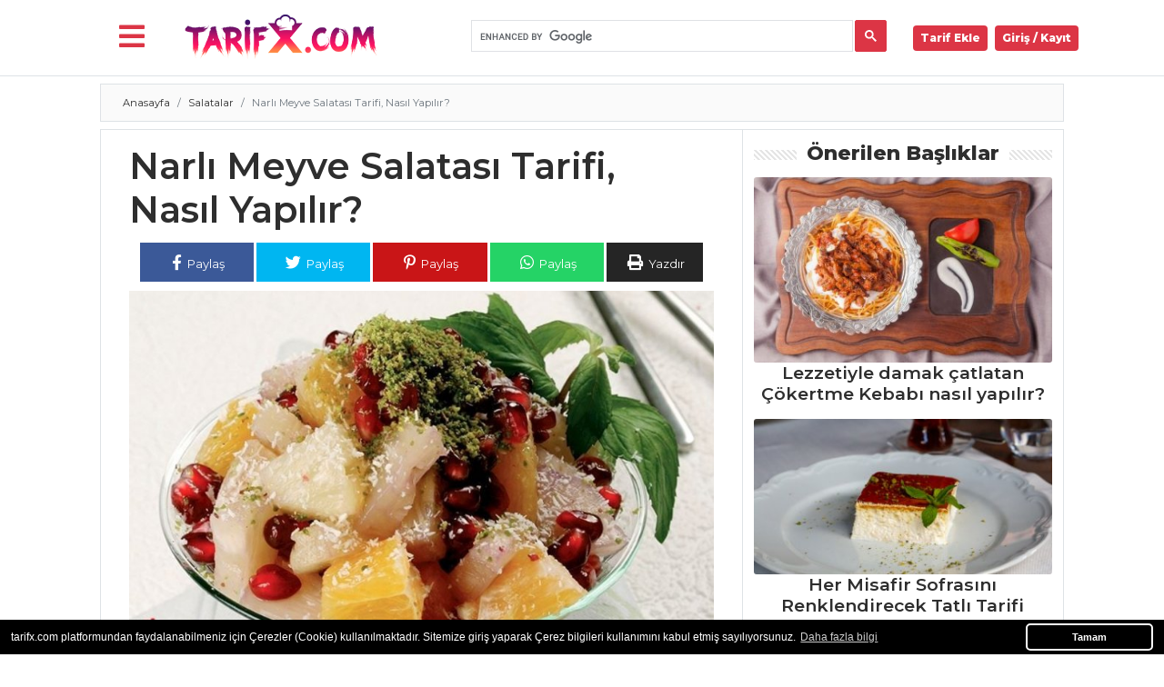

--- FILE ---
content_type: text/html; charset=UTF-8
request_url: https://www.tarifx.com/narli-meyve-salatasi/
body_size: 17922
content:
<!DOCTYPE html>
<html lang="tr">
<head>
<title>Narlı Meyve Salatası Tarifi, Nasıl Yapılır? - Yemek Tarifleri</title>
<meta charset="utf-8">
<meta name="viewport" content="width=device-width, initial-scale=1, shrink-to-fit=no">
<meta name="description" content="Narlı Meyve Salatası, mevsim meyvelerinin tazeliğini ve lezzetini narın eşsiz tadıyla birleştiren, vitamin ve mineral yönünden zengin, ferahlatıcı bir salatadır..">
<meta name="keywords" content="">
<meta name="author" content="Chef">
<meta property="og:type" content="website"/>
<meta property="og:url" content="https://www.tarifx.com/narli-meyve-salatasi/"/>
<meta property="og:locale" content="tr_TR" />
<meta property="og:description" content="Narlı Meyve Salatası, mevsim meyvelerinin tazeliğini ve lezzetini narın eşsiz tadıyla birleştiren, vitamin ve mineral yönünden zengin, ferahlatıcı bir salatadır.." />
<meta property="og:title" content="Narlı Meyve Salatası Tarifi, Nasıl Yapılır? - Yemek Tarifleri"/>
<meta property="og:image" content="https://www.tarifx.com/uploads/tarif/20350narli-meyve-salatasi.jpg"/>
<meta property="og:site_name" content="Tarif X"/>
<meta name="copyright" content="Tarif X" />
<link rel="canonical" href="https://www.tarifx.com/narli-meyve-salatasi/">
<link rel="shortcut icon" type="image/png" href="https://www.tarifx.com/favicon.png"/>
<link href="https://www.tarifx.com/public/vendor/bootstrap/css/bootstrap.min.css" rel="stylesheet">
<link rel="preconnect" href="https://fonts.gstatic.com">
<link href="https://fonts.googleapis.com/css2?family=Montserrat:wght@400;600;800&display=swap" rel="stylesheet">
<!-- <link href="https://fonts.googleapis.com/css2?family=Montserrat:ital,wght@0,100;0,300;0,600;0,800;0,900;1,400&display=swap" rel="stylesheet"> -->
<link href="https://www.tarifx.com/public/vendor/slider/swiper.min.css" rel="stylesheet">
<link rel="preload" href="https://www.tarifx.com/public/css/utarif.css" as="style" onload="this.onload=null;this.rel='stylesheet'">
    <noscript>
    <link href="https://www.tarifx.com/public/css/utarif.css" rel="stylesheet">
    </noscript>
<link rel="stylesheet" href="https://www.tarifx.com/public/css/cookiealert.css">
<link rel="stylesheet" href="https://cdnjs.cloudflare.com/ajax/libs/font-awesome/5.12.1/css/all.min.css">
<script src="https://www.tarifx.com/public/js/jquery.js"></script>
<script async src="https://pagead2.googlesyndication.com/pagead/js/adsbygoogle.js?client=ca-pub-6927888314705255"
     crossorigin="anonymous"></script>
</head>
<body>
<div class="container-fluid border-bottom bg-white p-0 mb-2">
  <nav class="navbar navbar-expand-lg navbar-light" style="min-height:69px">
    <div class="container">
		<div class="buttonarea">
<button class="mr-lg-2 mr-1 text-danger bg-white" style="cursor:pointer" onclick="openNav()"><i class="fas fa-bars fa-2x"></i></button>
		</div>
<div id="myNav" class="overlaymenumobil">

<h2 class="title"><i class="fas fa-utensils"></i> Menü</h2>
<a href="javascript:void(0)" class="closebtn" onclick="closeNav()">&times;</a>
<div class="overlaymenumobil-content">
  
<ul class="nav flex-column">

          <li class="nav-item">
            <a data-push="true" data-target="#yemekyapin"  class="nav-link" href="https://www.tarifx.com/">ANASAYFA
            </a>
          </li>
          <li class="nav-item">
            <a data-push="true" data-target="#yemekyapin"  class="nav-link" href="https://www.tarifx.com/blog/">BLOG</a>
          </li>
                    <li class="nav-item">
            <a  class="nav-link" href="https://www.tarifx.com/blog/medya/">Medya</a>
          </li>
                    <li class="nav-item">
            <a  class="nav-link" href="https://www.tarifx.com/blog/aktuel/">Aktüel</a>
          </li>
                    <li class="nav-item">
            <a  class="nav-link" href="https://www.tarifx.com/blog/chefs/">Chefs</a>
          </li>
                    <li class="nav-item">
            <a  class="nav-link" href="https://www.tarifx.com/blog/haber/">Haber</a>
          </li>
                    <li class="nav-item">
            <a data-push="true" data-target="#yemekyapin"  class="nav-link" href="https://www.tarifx.com/onerilen-tarifler/">ŞEFİN TARİFLERİ</a>
          </li>
          <li class="nav-item">
            <a data-push="true" data-target="#yemekyapin"  class="nav-link" href="https://www.tarifx.com/menuler/">MENÜLER</a>
          </li>
       
        <li class="nav-item megamenu">
        <div aria-labelledby="megamneu"  class="p-0 m-0 bg-wheat shadow-sm">
          <div class="container">
            <div class="row bg-wheat p-2">

            <div class="col-lg-12 text-center">
            <h2>Tüm Kategoriler</h2>
            </div>
                  
                    <div class="col-lg-12 mb-4">
                      <h6 class="font-weight-bold text-uppercase border-bottom p-2"> <img src="https://www.tarifx.com/uploads/kategori/balik.jpg" height="20" alt=""> Balık Yemekleri</h6>
                      <ul class="list-unstyled">
                                              <li class="nav-item border-bottom"><a data-push="true" data-target="#yemekyapin" href="https://www.tarifx.com/somon-baligi-pastasi/" class="nav-link text-small pb-0"><i class="fas fa-cookie-bite"></i> Somon Balığı Pastası Tarifi, Nasıl Yapılır?</a></li>
                                                    <li class="nav-item border-bottom"><a data-push="true" data-target="#yemekyapin" href="https://www.tarifx.com/sahanda-uskumru/" class="nav-link text-small pb-0"><i class="fas fa-cookie-bite"></i> Sahanda Uskumru Tarifi, Nasıl Yapılır?</a></li>
                                                    <li class="nav-item border-bottom"><a data-push="true" data-target="#yemekyapin" href="https://www.tarifx.com/karides-guvec/" class="nav-link text-small pb-0"><i class="fas fa-cookie-bite"></i> Karides Güveç Tarifi, Nasıl Yapılır?</a></li>
                                                    <li class="nav-item"><strong><a data-push="true" data-target="#yemekyapin" href="https://www.tarifx.com/tarif/balik-yemekleri" class="btn btn-outline-secondary p-2 my-2"> Balık Yemekleri Tüm Tarifleri <i class="fas fa-chevron-right"></i></a></strong></li>
                      </ul>
                    </div>

                  
                    <div class="col-lg-12 mb-4">
                      <h6 class="font-weight-bold text-uppercase border-bottom p-2"> <img src="https://www.tarifx.com/uploads/kategori/icecekler.png" height="20" alt=""> İçecekler</h6>
                      <ul class="list-unstyled">
                                              <li class="nav-item border-bottom"><a data-push="true" data-target="#yemekyapin" href="https://www.tarifx.com/sirkencubin-serbeti/" class="nav-link text-small pb-0"><i class="fas fa-cookie-bite"></i> Sirkencübin Şerbeti Tarifi, Nasıl Yapılır?</a></li>
                                                    <li class="nav-item border-bottom"><a data-push="true" data-target="#yemekyapin" href="https://www.tarifx.com/kizilcik-serbeti/" class="nav-link text-small pb-0"><i class="fas fa-cookie-bite"></i> Kızılcık Şerbeti Tarifi, Nasıl Yapılır?</a></li>
                                                    <li class="nav-item border-bottom"><a data-push="true" data-target="#yemekyapin" href="https://www.tarifx.com/salgam-sulu-ayran/" class="nav-link text-small pb-0"><i class="fas fa-cookie-bite"></i> Şalgam Sulu  Ayran Tarifi, Nasıl Yapılır?</a></li>
                                                    <li class="nav-item"><strong><a data-push="true" data-target="#yemekyapin" href="https://www.tarifx.com/tarif/icecekler" class="btn btn-outline-secondary p-2 my-2"> İçecekler Tüm Tarifleri <i class="fas fa-chevron-right"></i></a></strong></li>
                      </ul>
                    </div>

                  
                    <div class="col-lg-12 mb-4">
                      <h6 class="font-weight-bold text-uppercase border-bottom p-2"> <img src="https://www.tarifx.com/uploads/kategori/masterchef.png" height="20" alt=""> Masterchef</h6>
                      <ul class="list-unstyled">
                                              <li class="nav-item border-bottom"><a data-push="true" data-target="#yemekyapin" href="https://www.tarifx.com/zeytinyagli-kuru-dolma/" class="nav-link text-small pb-0"><i class="fas fa-cookie-bite"></i> Zeytinyağlı Kuru Dolma Tarifi, Nasıl Yapılır?</a></li>
                                                    <li class="nav-item border-bottom"><a data-push="true" data-target="#yemekyapin" href="https://www.tarifx.com/topik-meze/" class="nav-link text-small pb-0"><i class="fas fa-cookie-bite"></i> Topik Meze Tarifi, Nasıl Yapılır?</a></li>
                                                    <li class="nav-item border-bottom"><a data-push="true" data-target="#yemekyapin" href="https://www.tarifx.com/tournedos-alla-rossini/" class="nav-link text-small pb-0"><i class="fas fa-cookie-bite"></i> Tournedos Alla Rossini Tarifi, Nasıl Yapılır?</a></li>
                                                    <li class="nav-item"><strong><a data-push="true" data-target="#yemekyapin" href="https://www.tarifx.com/tarif/masterchef" class="btn btn-outline-secondary p-2 my-2"> Masterchef Tüm Tarifleri <i class="fas fa-chevron-right"></i></a></strong></li>
                      </ul>
                    </div>

                  
                    <div class="col-lg-12 mb-4">
                      <h6 class="font-weight-bold text-uppercase border-bottom p-2"> <img src="https://www.tarifx.com/uploads/kategori/salata.webp" height="20" alt=""> Salatalar</h6>
                      <ul class="list-unstyled">
                                              <li class="nav-item border-bottom"><a data-push="true" data-target="#yemekyapin" href="https://www.tarifx.com/hardal-soslu-patates-salatasi/" class="nav-link text-small pb-0"><i class="fas fa-cookie-bite"></i> Hardal Soslu Patates Salatası Tarifi, Nasıl Yapılır?</a></li>
                                                    <li class="nav-item border-bottom"><a data-push="true" data-target="#yemekyapin" href="https://www.tarifx.com/keci-peynirli-mercimekli-ispanak-salatasi/" class="nav-link text-small pb-0"><i class="fas fa-cookie-bite"></i> Keçi Peynirli Mercimekli Ispanak Salatası Tarifi, Nasıl Yapılır?</a></li>
                                                    <li class="nav-item border-bottom"><a data-push="true" data-target="#yemekyapin" href="https://www.tarifx.com/salatalik-tursusu/" class="nav-link text-small pb-0"><i class="fas fa-cookie-bite"></i> Salatalık Turşusu Tarifi, Nasıl Yapılır?</a></li>
                                                    <li class="nav-item"><strong><a data-push="true" data-target="#yemekyapin" href="https://www.tarifx.com/tarif/salatalar" class="btn btn-outline-secondary p-2 my-2"> Salatalar Tüm Tarifleri <i class="fas fa-chevron-right"></i></a></strong></li>
                      </ul>
                    </div>

                  
                    <div class="col-lg-12 mb-4">
                      <h6 class="font-weight-bold text-uppercase border-bottom p-2"> <img src="https://www.tarifx.com/uploads/kategori/et-yemekleri.png" height="20" alt=""> Et Yemekleri</h6>
                      <ul class="list-unstyled">
                                              <li class="nav-item border-bottom"><a data-push="true" data-target="#yemekyapin" href="https://www.tarifx.com/hamsi-mucver/" class="nav-link text-small pb-0"><i class="fas fa-cookie-bite"></i> Hamsi Mücver Tarifi, Nasıl Yapılır?</a></li>
                                                    <li class="nav-item border-bottom"><a data-push="true" data-target="#yemekyapin" href="https://www.tarifx.com/kusbasi-kuzu-etli-patlican/" class="nav-link text-small pb-0"><i class="fas fa-cookie-bite"></i> Kuşbaşı Kuzu Etli Patlıcan Tarifi, Nasıl Yapılır?</a></li>
                                                    <li class="nav-item border-bottom"><a data-push="true" data-target="#yemekyapin" href="https://www.tarifx.com/eksili-taraklik/" class="nav-link text-small pb-0"><i class="fas fa-cookie-bite"></i> Ekşili Taraklık Tarifi, Nasıl Yapılır?</a></li>
                                                    <li class="nav-item"><strong><a data-push="true" data-target="#yemekyapin" href="https://www.tarifx.com/tarif/et-yemekleri" class="btn btn-outline-secondary p-2 my-2"> Et Yemekleri Tüm Tarifleri <i class="fas fa-chevron-right"></i></a></strong></li>
                      </ul>
                    </div>

                  
                    <div class="col-lg-12 mb-4">
                      <h6 class="font-weight-bold text-uppercase border-bottom p-2"> <img src="https://www.tarifx.com/uploads/kategori/hamur.webp" height="20" alt=""> Hamur İşleri</h6>
                      <ul class="list-unstyled">
                                              <li class="nav-item border-bottom"><a data-push="true" data-target="#yemekyapin" href="https://www.tarifx.com/sebzeli-kurabiye/" class="nav-link text-small pb-0"><i class="fas fa-cookie-bite"></i> Sebzeli Kurabiye Tarifi, Nasıl Yapılır?</a></li>
                                                    <li class="nav-item border-bottom"><a data-push="true" data-target="#yemekyapin" href="https://www.tarifx.com/peynirli-ve-pastirmali-kolay-borek/" class="nav-link text-small pb-0"><i class="fas fa-cookie-bite"></i> Peynirli ve Pastırmalı Kolay Börek Tarifi, Nasıl Yapılır?</a></li>
                                                    <li class="nav-item border-bottom"><a data-push="true" data-target="#yemekyapin" href="https://www.tarifx.com/limonlu-biskuvi-tarti/" class="nav-link text-small pb-0"><i class="fas fa-cookie-bite"></i> Limonlu Bisküvi Tartı Tarifi, Nasıl Yapılır?</a></li>
                                                    <li class="nav-item"><strong><a data-push="true" data-target="#yemekyapin" href="https://www.tarifx.com/tarif/hamur-isleri" class="btn btn-outline-secondary p-2 my-2"> Hamur İşleri Tüm Tarifleri <i class="fas fa-chevron-right"></i></a></strong></li>
                      </ul>
                    </div>

                  
                    <div class="col-lg-12 mb-4">
                      <h6 class="font-weight-bold text-uppercase border-bottom p-2"> <img src="https://www.tarifx.com/uploads/kategori/sebze.webp" height="20" alt=""> Sebze Yemekleri</h6>
                      <ul class="list-unstyled">
                                              <li class="nav-item border-bottom"><a data-push="true" data-target="#yemekyapin" href="https://www.tarifx.com/pekmezli-patlican/" class="nav-link text-small pb-0"><i class="fas fa-cookie-bite"></i> Pekmezli Patlıcan Tarifi, Nasıl Yapılır?</a></li>
                                                    <li class="nav-item border-bottom"><a data-push="true" data-target="#yemekyapin" href="https://www.tarifx.com/kereviz-yemegi/" class="nav-link text-small pb-0"><i class="fas fa-cookie-bite"></i> Kereviz Yemeği Tarifi, Nasıl Yapılır?</a></li>
                                                    <li class="nav-item border-bottom"><a data-push="true" data-target="#yemekyapin" href="https://www.tarifx.com/falafelli-kabak-rulolari/" class="nav-link text-small pb-0"><i class="fas fa-cookie-bite"></i> Falafelli Kabak Ruloları Tarifi, Nasıl Yapılır?</a></li>
                                                    <li class="nav-item"><strong><a data-push="true" data-target="#yemekyapin" href="https://www.tarifx.com/tarif/sebze-yemekleri" class="btn btn-outline-secondary p-2 my-2"> Sebze Yemekleri Tüm Tarifleri <i class="fas fa-chevron-right"></i></a></strong></li>
                      </ul>
                    </div>

                  
                    <div class="col-lg-12 mb-4">
                      <h6 class="font-weight-bold text-uppercase border-bottom p-2"> <img src="https://www.tarifx.com/uploads/kategori/makarna.webp" height="20" alt=""> Pilav ve Makarna</h6>
                      <ul class="list-unstyled">
                                              <li class="nav-item border-bottom"><a data-push="true" data-target="#yemekyapin" href="https://www.tarifx.com/sebzeli-kuskus-pilavi/" class="nav-link text-small pb-0"><i class="fas fa-cookie-bite"></i> Sebzeli Kuskus Pilavı Tarifi, Nasıl Yapılır?</a></li>
                                                    <li class="nav-item border-bottom"><a data-push="true" data-target="#yemekyapin" href="https://www.tarifx.com/peynirli-yesil-pilav/" class="nav-link text-small pb-0"><i class="fas fa-cookie-bite"></i> Peynirli Yeşil Pilav Tarifi, Nasıl Yapılır?</a></li>
                                                    <li class="nav-item border-bottom"><a data-push="true" data-target="#yemekyapin" href="https://www.tarifx.com/erikli-pilav/" class="nav-link text-small pb-0"><i class="fas fa-cookie-bite"></i> Erikli Pilav Tarifi, Nasıl Yapılır?</a></li>
                                                    <li class="nav-item"><strong><a data-push="true" data-target="#yemekyapin" href="https://www.tarifx.com/tarif/pilav-ve-makarna" class="btn btn-outline-secondary p-2 my-2"> Pilav ve Makarna Tüm Tarifleri <i class="fas fa-chevron-right"></i></a></strong></li>
                      </ul>
                    </div>

                  
                    <div class="col-lg-12 mb-4">
                      <h6 class="font-weight-bold text-uppercase border-bottom p-2"> <img src="https://www.tarifx.com/uploads/kategori/corba.png" height="20" alt=""> Çorbalar</h6>
                      <ul class="list-unstyled">
                                              <li class="nav-item border-bottom"><a data-push="true" data-target="#yemekyapin" href="https://www.tarifx.com/yogurtlu-pirinc-corbasi/" class="nav-link text-small pb-0"><i class="fas fa-cookie-bite"></i> Yoğurtlu Pirinç Çorbası Tarifi, Nasıl Yapılır?</a></li>
                                                    <li class="nav-item border-bottom"><a data-push="true" data-target="#yemekyapin" href="https://www.tarifx.com/balkabagi-corbasi/" class="nav-link text-small pb-0"><i class="fas fa-cookie-bite"></i> Balkabağı Çorbası Tarifi, Nasıl Yapılır?</a></li>
                                                    <li class="nav-item border-bottom"><a data-push="true" data-target="#yemekyapin" href="https://www.tarifx.com/kuzukulagi-ile-mercimek-corbasi/" class="nav-link text-small pb-0"><i class="fas fa-cookie-bite"></i> Kuzukulağı İle Mercimek Çorbası</a></li>
                                                    <li class="nav-item"><strong><a data-push="true" data-target="#yemekyapin" href="https://www.tarifx.com/tarif/corbalar" class="btn btn-outline-secondary p-2 my-2"> Çorbalar Tüm Tarifleri <i class="fas fa-chevron-right"></i></a></strong></li>
                      </ul>
                    </div>

                  
                    <div class="col-lg-12 mb-4">
                      <h6 class="font-weight-bold text-uppercase border-bottom p-2"> <img src="https://www.tarifx.com/uploads/default/categoryicon.png" height="20" alt=""> Mezeler ve Soslar</h6>
                      <ul class="list-unstyled">
                                              <li class="nav-item border-bottom"><a data-push="true" data-target="#yemekyapin" href="https://www.tarifx.com/et-meze/" class="nav-link text-small pb-0"><i class="fas fa-cookie-bite"></i> Et Meze Tarifi, Nasıl Yapılır?</a></li>
                                                    <li class="nav-item border-bottom"><a data-push="true" data-target="#yemekyapin" href="https://www.tarifx.com/mas-fasulye-piyazi/" class="nav-link text-small pb-0"><i class="fas fa-cookie-bite"></i> Maş Fasulye Piyazı Tarifi, Nasıl Yapılır?</a></li>
                                                    <li class="nav-item border-bottom"><a data-push="true" data-target="#yemekyapin" href="https://www.tarifx.com/karidesli-bamya/" class="nav-link text-small pb-0"><i class="fas fa-cookie-bite"></i> Karidesli Bamya Tarifi, Nasıl Yapılır?</a></li>
                                                    <li class="nav-item"><strong><a data-push="true" data-target="#yemekyapin" href="https://www.tarifx.com/tarif/mezeler-ve-soslar" class="btn btn-outline-secondary p-2 my-2"> Mezeler ve Soslar Tüm Tarifleri <i class="fas fa-chevron-right"></i></a></strong></li>
                      </ul>
                    </div>

                  
                    <div class="col-lg-12 mb-4">
                      <h6 class="font-weight-bold text-uppercase border-bottom p-2"> <img src="https://www.tarifx.com/uploads/kategori/pasta.webp" height="20" alt=""> Pasta ve Tatlılar</h6>
                      <ul class="list-unstyled">
                                              <li class="nav-item border-bottom"><a data-push="true" data-target="#yemekyapin" href="https://www.tarifx.com/cilekli-rulo-pasta/" class="nav-link text-small pb-0"><i class="fas fa-cookie-bite"></i> Çilekli Rulo Pasta Tarifi, Nasıl Yapılır?</a></li>
                                                    <li class="nav-item border-bottom"><a data-push="true" data-target="#yemekyapin" href="https://www.tarifx.com/kadayif-dolma/" class="nav-link text-small pb-0"><i class="fas fa-cookie-bite"></i> Kadayıf Dolma Tarifi, Nasıl Yapılır?</a></li>
                                                    <li class="nav-item border-bottom"><a data-push="true" data-target="#yemekyapin" href="https://www.tarifx.com/hindistan-cevizli-ve-limonlu-pasta/" class="nav-link text-small pb-0"><i class="fas fa-cookie-bite"></i> Hindistan Cevizli ve Limonlu Pasta Tarifi, Nasıl Yapılır?</a></li>
                                                    <li class="nav-item"><strong><a data-push="true" data-target="#yemekyapin" href="https://www.tarifx.com/tarif/pasta-ve-tatlilar" class="btn btn-outline-secondary p-2 my-2"> Pasta ve Tatlılar Tüm Tarifleri <i class="fas fa-chevron-right"></i></a></strong></li>
                      </ul>
                    </div>

              
            </div>
          </div>
        </div>
      </li>
      
          </ul>

</div>
</div>







<script>
function openNav() {
document.getElementById("myNav").style.width = "20%";
}

function closeNav() {
document.getElementById("myNav").style.width = "0%";
}
</script>
		      <a data-push="true" data-target="#yemekyapin" class="navbar-brand" href="https://www.tarifx.com/"><img class="logo" src="https://www.tarifx.com/img.php?src=logo.png&w=300" alt="Yemek Tarifleri"></a>
		<div class="form-inline my-2 my-lg-0 col-lg-6 col-sm-12">
<script async src="https://cse.google.com/cse.js?cx=41db2358bb1b3464e"></script>
<div class="gcse-search"></div>
 </div>
		 
		 
		  <div class=" collapse navbar-collapse" id="navbarResponsive">

        <ul class="navbar-nav ml-auto">
		  <li class="nav-item">
<a class="nav-link badge badge-danger p-2 rounded mr-2 text-white" href="https://www.tarifx.com/tarif-ekle"> Tarif Ekle</a>
</li>
<li class="nav-item uyepanel">
<a class="nav-link badge badge-danger p-2 rounded text-white" style="cursor:pointer" data-toggle="modal" data-target=".bd-example-modal-lg"> Giriş / Kayıt</a>
</li>



          </ul>
		  
      </div>
    </div>
  </nav>
    </div> 
  <div class="container bg-white" id="yemekyapin">

  
<div class="row justify-content-center" xmlns="http://www.w3.org/1999/xhtml" itemscope itemtype="http://schema.org/Recipe">
 <div class="col-lg-12 pl-lg-2 p-0 breads border mb-2">
    <nav aria-label="breadcrumb">
  <ol class="breadcrumb singlebreadcrumb">
    <li class="breadcrumb-item"><a data-push="true" data-target="#yemekyapin" href="https://www.tarifx.com/">Anasayfa</a></li>
    <li class="breadcrumb-item"><a data-push="true" data-target="#yemekyapin" href="https://www.tarifx.com/tarif/salatalar/">Salatalar</a></li>
    <li class="breadcrumb-item active" aria-current="page">Narlı Meyve Salatası Tarifi, Nasıl Yapılır?</li>
  </ol>
</nav>
<script type="application/ld+json">
    {
      "@context": "https://schema.org",
      "@type": "BreadcrumbList",
      "itemListElement": [{
        "@type": "ListItem",
        "position": 1,
        "name": "Tarifler",
        "item": "https://www.tarifx.com/"
      },{
        "@type": "ListItem",
        "position": 2,
        "name": "Salatalar",
        "item": "https://www.tarifx.com/tarif/salatalar/"
      },{
        "@type": "ListItem",
        "position": 3,
        "name": "Narlı Meyve Salatası Tarifi, Nasıl Yapılır?",
        "item": "https://www.tarifx.com/Narlı Meyve Salatası Tarifi, Nasıl Yapılır?/"
      }]
    }
    </script>



    </div>
<meta itemprop="name" content="Narlı Meyve Salatası Tarifi, Nasıl Yapılır?" />
<meta itemprop="headline" content="Narlı Meyve Salatası Tarifi, Nasıl Yapılır?" />
<meta itemprop="description" content="Narlı Meyve Salatası, mevsim meyvelerinin tazeliğini ve lezzetini narın eşsiz tadıyla birleştiren, vitamin ve mineral yönünden zengin, ferahlatıcı bir salatadır.." />
<meta itemprop="datePublished" content="2023-10-21 15:00:00" />
<meta itemprop="dateModified" content="2023-10-21 15:00:00" />
<meta itemprop="url" content="https://www.tarifx.com/narli-meyve-salatasi/" />
<meta itemprop="author" content="sef" />
<meta itemprop="mainEntityOfPage" content="https://www.tarifx.com/narli-meyve-salatasi/" />
<div style="display: none;" itemprop="image" itemscope itemtype="https://schema.org/ImageObject">
<meta itemprop="url" content="https://www.tarifx.com/uploads/tarif/20350narli-meyve-salatasi.jpg" />
<meta itemprop="width" content="800" />
<meta itemprop="height" content="600" />
<div style="display: none;" itemprop="publisher" itemscope itemtype="https://schema.org/Organization">
<meta itemprop="name" content="Yemek Tarifleri" />
<meta itemprop="url" content="https://www.tarifx.com/" />
<div itemprop="logo" itemscope itemtype="https://schema.org/ImageObject">
<meta itemprop="url" content="https://www.tarifx.com/logo.png" />
</div>
</div>
</div>
 <div class="col-lg-8 border mb-2 single-tarif">
<div class="row p-lg-3">
	 <div class="col-lg-12 mobiltitles m-0">
        <h1 class="fw9" itemprop="name">Narlı Meyve Salatası Tarifi, Nasıl Yapılır?</h1>
        <meta itemprop="mainEntityOfPage" content="True" />
        <meta itemprop="isFamilyFriendly" content="true" />
</div>
  <div class="col-lg-12 text-center">
  <div class="sosyal">
    <a target="_blank" href="https://www.facebook.com/sharer/sharer.php?u=https://www.tarifx.com/narli-meyve-salatasi/"><button class="text-white facebook mt-1"> <i class="fab fa-facebook-f"></i> Paylaş</button></a>
    <a target="_blank" href="https://twitter.com/intent/tweet?text=https://www.tarifx.com/narli-meyve-salatasi/"><button class="text-white twitter mt-1"> <i class="fab fa-twitter"></i> Paylaş</button></a>
    <a target="_blank" href="https://www.pinterest.com/pin/create/button/?url=https://www.tarifx.com/narli-meyve-salatasi/&media=https://www.tarifx.com/uploads/tarif/20350narli-meyve-salatasi.jpg&description=Narlı Meyve Salatası Tarifi, Nasıl Yapılır?"><button class="text-white pinterest mt-1"> <i class="fab fa-pinterest-p"></i> Paylaş</button></a>
    <a target="_blank" href="whatsapp://send?text=https://www.tarifx.com/narli-meyve-salatasi/" data-action="share/whatsapp/share"><button class="text-white whatsapp mt-1"> <i class="fab fa-whatsapp"></i> Paylaş</button></a>
    <button class="mt-1 yazdirbtn text-white" onclick="window.print();return false;"> <i class="fas fa-print"></i> Yazdır</button></a>
  </div>
</div>
<meta itemprop="totalTime" content="PT15M" />
<div class="col-lg-12"> 
<div class="swiper-container">  

    <div class="swiper-wrapper">
      					
      <div class="swiper-slide" style="background:url('https://www.tarifx.com/img.php?src=uploads/tarif/20350narli-meyve-salatasi.jpg&w=790&h=');  background-position: center center;
  background-repeat: no-repeat;
  background-size: cover;
  overflow: hidden;">
<div style="margin:200px;"></div>
 </div>
            </div>
      </div>

</div>
<div class="single-text p-2 yazdir">
                                    <div class="row mx-2 mx-lg-0">
                            
										 <div class="col-lg-12 p-0 tarifdetay">       
<p><img src="https://www.tarifx.com/public/img/kisiler.png" alt=""> <span itemprop="recipeYield"><strong>4</strong></span> Kişi</p>
<p><img src="https://www.tarifx.com/public/img/hazirlama.png" alt=""> <meta itemprop="prepTime" content="PT15M"><strong>15</strong> dk</p>
<p><img src="https://www.tarifx.com/public/img/pisirme.png" alt="">  <meta itemprop="cookTime" content="PT0M"><strong>0</strong> dk</p>       
<p><img src="https://www.tarifx.com/public/img/kalori.png" alt=""> <strong>78</strong> kalori</p>      
</div>										
                                      <div class="col-lg-12">
										  
										  <div class="row">
										  	
											  	<div class="col-lg-3 col-3">
													         <form action="" method="POST">
        <input type="hidden" name="id" value="1808">
                  <button type="button" class=" defterbutonu btn-block text-dark radius border" data-toggle="modal" data-target=".bd-example-modal-lg"><i class="fas fa-book-open"></i> Kaydet</button>
         
 
 </form>
                                </div>
                        											  
											  <div class="col-lg-5 col-9 postmeta text-center p-0">
												  <div class="border rounded padding5">
												  <span><a href="#yorum"><i class="far fa-comments"></i> <strong>0</strong> Yorum</span> </a>
                          <span><a data-push="true" data-target="#yemekyapin" href="https://www.tarifx.com/uye/sef"><img class="p-0" src="https://www.tarifx.com/img.php?src=https://www.tarifx.com/uploads/user/profil/604003-sef.jpg&w=25" width="25" height="25" alt=""> sef</a></span>
												  </div>
                        </div>
                        
                        
											  
											  <div class="col-lg-4">
											  <div class="overall-rating" itemprop="aggregateRating" itemscope itemtype="https://schema.org/AggregateRating">
        (Ortalama oy: <span id="avgrat" itemprop="ratingValue">5.0</span>
        Toplam <span id="totalrat" itemprop="reviewCount">2</span> oy)</span>
        <span style="display:none;" itemprop="bestRating">5</span> 
        <span style="display:none;" itemprop="worstRating">1</span> 
    </div>
    <div class="rate">
        <input type="radio" id="star5" name="rating" value="5" checked="checked">
        <label for="star5"></label>
        <input type="radio" id="star4" name="rating" value="4" checked="checked">
        <label for="star4"></label>
        <input type="radio" id="star3" name="rating" value="3" checked="checked">
        <label for="star3"></label>
        <input type="radio" id="star2" name="rating" value="2" checked="checked">
        <label for="star2"></label>
        <input type="radio" id="star1" name="rating" value="1" checked="checked">
        <label for="star1"></label>
    </div>
											  </div>
										  
										  </div>

    <meta style="display:none;" itemprop="recipeCuisine" content="Turkish" />

                                      </div>
                                   

                                   <div class="entry">

                  <p><strong>Narlı Meyve Salatası</strong>, mevsim meyvelerinin tazeliğini ve lezzetini narın eşsiz tadıyla birleştiren, vitamin ve mineral yönünden zengin, ferahlatıcı bir salatadır. Özellikle kış aylarında tükettiğinizde, soğuk günlerde enerji verici ve bağışıklık destekleyici bir öğün olabilir.</p>
<p><strong>Püf Noktaları:</strong></p>
<ul>
<li><strong>Meyve Seçimi:</strong> Kullanılan meyvelerin taze ve olgun olması salatanın tadını doğrudan etkiler. Seçerken sıkı ve taze meyve tercih edin.</li>
<li><strong>Narın Tazeliği:</strong> Nar taneleri olgun ve canlı renkte olmalıdır. Narın suyu salatanın tadını zenginleştirir.</li>
<li><strong>Sunum:</strong> Meyveleri aynı boyutlarda doğramak, salatanın estetik açıdan daha cazip görünmesini sağlar.</li>
<li><strong>Sos Seçimi:</strong> Nar ekşisi ya da limon suyu ile zeytinyağını bir araya getirerek salatanıza ekstra bir lezzet katabilirsiniz.</li>
<li><strong>Dinlendirme:</strong> Malzemeleri karıştırdıktan sonra buzdolabında kısa bir süre dinlendirerek, meyvelerin suyunun salıp, sosla iyice bütünleşmesini sağlamak, salatanın daha lezzetli olmasına katkıda bulunur.</li>
</ul>
<p>Bu salata, özellikle yaz aylarında hafif bir öğün ya da ara öğün olarak tüketilebilir. Yanında yoğurt veya lor peyniriyle servis edildiğinde, protein açısından da zengin bir öğün haline gelir.</p>                  
                                    </div>

                  <div class="singlelist">  
      
                    
                  <h2 class="modulh yazdir"> Gerekli Malzemeler </h2> 
      <p> </p>
<ul itemprop="recipeIngredient">
<li itemprop="ingredients">2 su bardağı nar tanesi</li>
<li itemprop="ingredients">2 iri portakal</li>
<li itemprop="ingredients">8 ananas dilimi</li>
<li itemprop="ingredients">1 yemek kaşığı portakal likörü</li>
</ul>
<p>Süslemek için</p>
<ul itemprop="recipeIngredient">
<li itemprop="ingredients">Hindistan cevizi</li>
<li itemprop="ingredients">Nar taneleri</li>
<li itemprop="ingredients">Taze nane</li>
</ul></div>


                    
                    </div>
                    
           </div>


                  
<div class="col-lg-12  singlelist2"> 
  <h2 class="modulh yazdir"> Nasıl Hazırlanır? </h2>   
  <ol  itemprop="recipeInstructions">  
  <li><span> <p>Kışın bol bol tüketmeniz gereken harika bir meyve salatası tarifi.</span><div class='divider text-center'><i class='fas fa-cookie'></i></div></li><li><span>  Portakalı soyup küp doğrayın. Ananas dilimlerinide aynı şekilde doğrayıp bir kapta nar taneleriyle karıştırın.</span><div class='divider text-center'><i class='fas fa-cookie'></i></div></li><li><span>  Portakal likörünü ilave edin. Salata kaselerine paylaştırın.</span><div class='divider text-center'><i class='fas fa-cookie'></i></div></li><li><span>  Hindistan cevizi ve nar tanelerinden serpip taze naneyle süsleyin ve servis yapın.</p></span><div class='divider text-center'><i class='fas fa-cookie'></i></div></li>  </ol> 
</div>
   



<div class="col-lg-12 my-2 text-center">
  21 Ekim 2023 15:00:00</div>
 
<div class="col-md-12 p-3 text-center mb-3 yorumlistesi" id="yorum">  
<div class="yorumlar" id="yorumlar1808">
<button id="1808" class="btn btn-outline-secondary btn-xl p-3 btn-block yorumgoruntule">YORUMLARI GÖRÜNTÜLE (<strong>0</strong>) / YORUM YAP <i class="fas fa-location-arrow fa-lg"></i></button>
<span class="loding" style="display: none;">Yorum Alanı Yükleniyor.. Lütfen Bekleyiniz..</span>          
</div></div>



<script type="text/javascript">
	var api= "https://www.tarifx.com/api";
$(document).ready(function(){
    $(document).on('click','.yorumgoruntule',function(){
        var ID = $(this).attr('id');
        $('.yorumgoruntule').hide();
        $('.loding').show();
        $.ajax({
            type:'POST',
            url: api+'/yorumlar',
            data:'id='+ID,
            success:function(html){
                $('#yorumlar'+ID).remove();
                $('.yorumlistesi').append(html);
            }
        });
    });
});
</script>


<!--
<div id="taboola-below-article-thumbnails"></div>
<script type="text/javascript">
  window._taboola = window._taboola || [];
  _taboola.push({
    mode: 'alternating-thumbnails-a',
    container: 'taboola-below-article-thumbnails',
    placement: 'Below Article Thumbnails',
    target_type: 'mix'
  });
</script>
-->
<div class="col-lg-12 benzer">
                <h3 class="modulh">Bunları Denediniz mi?</h3>
              </div>
              <div class="col-lg-12">
                <div class="row benzer">
  <div class="col-lg-6 col-md-6 mb-4 benzertarifler">
  <a data-push="true" data-target="#yemekyapin" href="https://www.tarifx.com/tavuklu-ve-patatesli-su-teresi-salatasi/">
                <div class="card h-100 text-center">
                  <div class="menu">
                  <div class="onefoodimage">
					  
<img class="card-img-top" src="https://www.tarifx.com/img.php?src=https://www.tarifx.com/uploads/tarif/20085tavuklu-ve-patatesli-su-teresi-salatasi.jpg&w=354" width="354" height="" alt="Tavuklu ve Patatesli Su Teresi Salatası Tarifi, Nasıl Yapılır?">                  
</div>
<div class="col-lg-12 p-0 tarifdetay">       
<p><img src="https://www.tarifx.com/public/img/kisiler.png" alt=""><strong>8</strong></span> kişi</p>
<p><img src="https://www.tarifx.com/public/img/hazirlama.png" alt=""><strong>25</strong> dk.</p>
<p><img src="https://www.tarifx.com/public/img/pisirme.png" alt=""><strong>5</strong> dk.</p>           
</div>
      </div>
            <div class="card-body py-0">
                  <i class="fas fa-star text-warning"></i><i class="fas fa-star text-warning"></i><i class="fas fa-star text-warning"></i><i class="fas fa-star text-warning"></i><i class="fas fa-star text-warning"></i><br><small>(Ortalama Oy: 5.0 Oy veren: 1)</small><br>                    <h4 class="benzer-title fw9">Tavuklu ve Patatesli Su Teresi Salatası Tarifi, Nasıl Yapılır?</h4>
                  </div>
                </div>
                </a>
              </div>
  <div class="col-lg-6 col-md-6 mb-4 benzertarifler">
  <a data-push="true" data-target="#yemekyapin" href="https://www.tarifx.com/domates-kasesinde-salata/">
                <div class="card h-100 text-center">
                  <div class="menu">
                  <div class="onefoodimage">
					  
<img class="card-img-top" src="https://www.tarifx.com/img.php?src=https://www.tarifx.com/uploads/tarif/22596domates-kasesinde-salata.jpg&w=354" width="354" height="" alt="Domates Kasesinde Salata Tarifi, Nasıl Yapılır?">                  
</div>
<div class="col-lg-12 p-0 tarifdetay">       
<p><img src="https://www.tarifx.com/public/img/kisiler.png" alt=""><strong>4</strong></span> kişi</p>
<p><img src="https://www.tarifx.com/public/img/hazirlama.png" alt=""><strong>15</strong> dk.</p>
<p><img src="https://www.tarifx.com/public/img/pisirme.png" alt=""><strong>10</strong> dk.</p>           
</div>
      </div>
            <div class="card-body py-0">
                  <i class="fas fa-star text-warning"></i><i class="fas fa-star text-warning"></i><i class="fas fa-star text-warning"></i><i class="fas fa-star text-warning"></i><i class="fas fa-star text-warning"></i><br><small>(Ortalama Oy: 5.0 Oy veren: 1)</small><br>                    <h4 class="benzer-title fw9">Domates Kasesinde Salata Tarifi, Nasıl Yapılır?</h4>
                  </div>
                </div>
                </a>
              </div>
  <div class="col-lg-6 col-md-6 mb-4 benzertarifler">
  <a data-push="true" data-target="#yemekyapin" href="https://www.tarifx.com/baharat-soslu-akdeniz-salatasi/">
                <div class="card h-100 text-center">
                  <div class="menu">
                  <div class="onefoodimage">
					  
<img class="card-img-top" src="https://www.tarifx.com/img.php?src=https://www.tarifx.com/uploads/tarif/20593baharat-soslu-akdeniz-salatasi.jpg&w=354" width="354" height="" alt="Baharat Soslu Akdeniz Salatası Tarifi, Nasıl Yapılır?">                  
</div>
<div class="col-lg-12 p-0 tarifdetay">       
<p><img src="https://www.tarifx.com/public/img/kisiler.png" alt=""><strong>4</strong></span> kişi</p>
<p><img src="https://www.tarifx.com/public/img/hazirlama.png" alt=""><strong>10</strong> dk.</p>
<p><img src="https://www.tarifx.com/public/img/pisirme.png" alt=""><strong>0</strong> dk.</p>           
</div>
      </div>
            <div class="card-body py-0">
                  <i class="fas fa-star text-warning"></i><i class="fas fa-star text-warning"></i><i class="fas fa-star text-warning"></i><i class="fas fa-star text-warning"></i><i class="fas fa-star text-warning"></i><br><small>(Ortalama Oy: 5.0 Oy veren: 1)</small><br>                    <h4 class="benzer-title fw9">Baharat Soslu Akdeniz Salatası Tarifi, Nasıl Yapılır?</h4>
                  </div>
                </div>
                </a>
              </div>
  <div class="col-lg-6 col-md-6 mb-4 benzertarifler">
  <a data-push="true" data-target="#yemekyapin" href="https://www.tarifx.com/mas-salatasi/">
                <div class="card h-100 text-center">
                  <div class="menu">
                  <div class="onefoodimage">
					  
<img class="card-img-top" src="https://www.tarifx.com/img.php?src=https://www.tarifx.com/uploads/tarif/27782mas-salatasi.jpg&w=354" width="354" height="" alt="Maş Salatası Tarifi, Nasıl Yapılır?">                  
</div>
<div class="col-lg-12 p-0 tarifdetay">       
<p><img src="https://www.tarifx.com/public/img/kisiler.png" alt=""><strong>4</strong></span> kişi</p>
<p><img src="https://www.tarifx.com/public/img/hazirlama.png" alt=""><strong>25</strong> dk.</p>
<p><img src="https://www.tarifx.com/public/img/pisirme.png" alt=""><strong>25</strong> dk.</p>           
</div>
      </div>
            <div class="card-body py-0">
                  <i class="fas fa-star text-warning"></i><i class="fas fa-star text-warning"></i><i class="fas fa-star text-warning"></i><i class="fas fa-star text-warning"></i><i class="fas fa-star text-warning"></i><br><small>(Ortalama Oy: 5.0 Oy veren: 1)</small><br>                    <h4 class="benzer-title fw9">Maş Salatası Tarifi, Nasıl Yapılır?</h4>
                  </div>
                </div>
                </a>
              </div>
</div>
</div>
</div>
    </div>
<div class="col-lg-4 px-1 sidebar border border-left-0">
<div class="widget px-2 sonblog">
<h3 class="modulh">
Önerilen Başlıklar
</h3>
  <ul class="list-group sonblog bg-wheat">
      <li class="blogpost mb-2" style="min-height:160px;"><a data-push="true" data-target="#yemekyapin" href="https://www.tarifx.com/cokertme-kebabi-tarifi/">
  <img class="img-fluid image" src="https://www.tarifx.com/img.php?src=uploads/blog/158-cokertme-kebabi-2.jpg&w=350" width="350" height="150" alt="Lezzetiyle damak çatlatan Çökertme Kebabı nasıl yapılır?">  <h4>Lezzetiyle damak çatlatan Çökertme Kebabı nasıl yapılır?</h4>
  </a>
</li>
        <li class="blogpost mb-2" style="min-height:160px;"><a data-push="true" data-target="#yemekyapin" href="https://www.tarifx.com/her-misafir-sofrasini-renklendirecek-trilece-tarifi-bulundu/">
  <img class="img-fluid image" src="https://www.tarifx.com/img.php?src=uploads/blog/190-Trilece.jpg&w=350" width="350" height="150" alt="Her Misafir Sofrasını Renklendirecek Tatlı Tarifi Bulundu! Pastane Ustalarından Alınan Trileçe Tarifi">  <h4>Her Misafir Sofrasını Renklendirecek Tatlı Tarifi Bulundu! Pastane Ustalarından Alınan Trileçe Tarifi</h4>
  </a>
</li>
        <li class="blogpost mb-2" style="min-height:160px;"><a data-push="true" data-target="#yemekyapin" href="https://www.tarifx.com/mikrodalga-firin-ile-yapabileceginiz-ilginc-tarifler/">
  <img class="img-fluid image" src="https://www.tarifx.com/img.php?src=uploads/blog/924-mikrodalga.jpg&w=350" width="350" height="150" alt="Mikrodalga Fırın İle Yapabileceğiniz İlginç Tarifler">  <h4>Mikrodalga Fırın İle Yapabileceğiniz İlginç Tarifler</h4>
  </a>
</li>
        <li class="blogpost mb-2" style="min-height:160px;"><a data-push="true" data-target="#yemekyapin" href="https://www.tarifx.com/air-fryer-ile-yapabileceginiz-lezzetler/">
  <img class="img-fluid image" src="https://www.tarifx.com/img.php?src=uploads/blog/732-airfryer-lezzetleri.jpg&w=350" width="350" height="150" alt="Air Fryer ile Yapabileceğiniz Lezzetler">  <h4>Air Fryer ile Yapabileceğiniz Lezzetler</h4>
  </a>
</li>
        <li class="blogpost mb-2" style="min-height:160px;"><a data-push="true" data-target="#yemekyapin" href="https://www.tarifx.com/okulda-beslenmeye-ne-konulur/">
  <img class="img-fluid image" src="https://www.tarifx.com/img.php?src=uploads/blog/983-okulda-beslenmeye-ne-konulur.jpg&w=350" width="350" height="150" alt="Okulda Beslenmeye Ne Konulur?">  <h4>Okulda Beslenmeye Ne Konulur?</h4>
  </a>
</li>
        <li class="blogpost mb-2" style="min-height:160px;"><a data-push="true" data-target="#yemekyapin" href="https://www.tarifx.com/evde-somun-ekmek-nasil-yapilir-puf-noktalari-nelerdir/">
  <img class="img-fluid image" src="https://www.tarifx.com/img.php?src=uploads/blog/511-evde-somun-ekmek-tarifi.jpg&w=350" width="350" height="150" alt="Evde Somun Ekmek Nasıl Yapılır? Püf noktaları nelerdir?">  <h4>Evde Somun Ekmek Nasıl Yapılır? Püf noktaları nelerdir?</h4>
  </a>
</li>
        <li class="blogpost mb-2" style="min-height:160px;"><a data-push="true" data-target="#yemekyapin" href="https://www.tarifx.com/zuhal-topal-la-yemekteyiz-13-17-kasim-haftasinin-finali-kim-kazandi-hangi-yarismaci-kac-puan-aldi/">
  <img class="img-fluid image" src="https://www.tarifx.com/img.php?src=uploads/blog/270-Ekran görüntüsü 2023-11-17 211527.jpg&w=350" width="350" height="150" alt="Zuhal Topal'la Yemekteyiz 13-17 Kasım haftasının finali! Kim kazandı, hangi yarışmacı kaç puan aldı?">  <h4>Zuhal Topal'la Yemekteyiz 13-17 Kasım haftasının finali! Kim kazandı, hangi yarışmacı kaç puan aldı?</h4>
  </a>
</li>
        <li class="blogpost mb-2" style="min-height:160px;"><a data-push="true" data-target="#yemekyapin" href="https://www.tarifx.com/zuhal-topal-la-yemekteyiz-ozgem-guler-kimdir-hangi-menu-ile-yarismaya-katildi-ve-kac-puan-aldi/">
  <img class="img-fluid image" src="https://www.tarifx.com/img.php?src=uploads/blog/878-Ekran görüntüsü 2023-11-17 210409.jpg&w=350" width="350" height="150" alt="Zuhal Topal'la Yemekteyiz Özgem Güler Kimdir? Hangi menü ile yarışmaya katıldı ve kaç puan aldı?">  <h4>Zuhal Topal'la Yemekteyiz Özgem Güler Kimdir? Hangi menü ile yarışmaya katıldı ve kaç puan aldı?</h4>
  </a>
</li>
      </ul>
</div>

</div>

<script>
$(function() {
    $('.rate input').on('click', function(){
        var postID = 1808;
        var ratingNum = $(this).val();
        var api = "https://www.tarifx.com/api";
        $.ajax({
            type: 'POST',
            url: api+'/oyla',
            data: 'postID='+postID+'&ratingNum='+ratingNum,
            dataType: 'json',
            success : function(resp) {
                if(resp.status == 1){
                    $('#avgrat').text(resp.data.average_rating);
                    $('#totalrat').text(resp.data.rating_num);
                    alert('Teşekkürler, verdiğiniz '+ratingNum+' oy başarıyla işlendi.. ');
       

                }else if(resp.status == 2){
                  alert('Bu içeriğe Daha önce oy verdiniz..');
                  
                }
				
                $( ".rate input" ).each(function() {
                    if($(this).val() <= parseInt(resp.data.average_rating)){
                        $(this).attr('checked', 'checked');
                    }else{
                        $(this).prop( "checked", false );
                    }
                });
            }
        });
    });
});
</script>
<!--
<div class="col-lg-12 m-1 p-lg-0">
<script async src="https://pagead2.googlesyndication.com/pagead/js/adsbygoogle.js?client=ca-pub-1588595616640349"
     crossorigin="anonymous"></script>
<ins class="adsbygoogle"
     style="display:block"
     data-ad-format="autorelaxed"
     data-ad-client="ca-pub-1588595616640349"
     data-ad-slot="9650883561"></ins>
<script>
     (adsbygoogle = window.adsbygoogle || []).push({});
</script>
</div>
-->
</div><!-- /.row -->
<footer>
 <div class="row justify-content-center pt-5 text-light bg-dark">
        <div class="col-lg-4">
          <h5>Tarif X -  Yemek Tarifleri</h5>
          <p>En lezzetli yemekler doğru tarifleri ile olur. Sizler için özel olarak hazırlanan tarifler ile lezzetli yemekler yapın.</p>
        </div>
        <div class="col-lg-4">
        <h5>Önemli Sayfalar</h5>
        <ul>
 <li><a href="https://www.tarifx.com/cerez-politikasi">Çerez Politikası</a></li>   <li><a href="https://www.tarifx.com/gizlilik-politikasi/">Gizlilik Politikası</a></li>   <li><a href="https://www.tarifx.com/kullanici-sozlesmesi/">Kul. Sözleşmesi</a></li>   <li><a href="https://www.tarifx.com/iletisim">İletişim</a></li>          </ul>
        </div>
        <div class="col-lg-4">
        <h5>Kategoriler</h5>
        <ul>
 <li><a href="https://www.tarifx.com/tarif/corbalar">Çorbalar</a></li>   <li><a href="https://www.tarifx.com/tarif/et-yemekleri">Et Yemekleri</a></li>   <li><a href="https://www.tarifx.com/tarif/hamur-isleri">Hamur İşleri</a></li>   <li><a href="https://www.tarifx.com/tarif/salatalar">Salatalar</a></li>          </ul>
        </div>
      
      <div class="col-lg-12 text-center ">
		  
		  <small class="m-0 text-white">Copyright &copy; Yemek Tarifleri | <a href="https://www.tarifx.com/">yemek tarifi</a>  | 2025 - tarifx.com tüm hakları saklıdır.
</div>

	  </small>
    </div>
    </div>
  </footer>
  </div>
  <!-- /.container -->
  <a id="button"><i class="fas fa-arrow-up fa-lg"></i></a>
  <script src="https://www.tarifx.com/public/vendor/bootstrap/js/bootstrap.bundle.min.js" defer></script>
  <script defer src="https://static.cloudflareinsights.com/beacon.min.js/vcd15cbe7772f49c399c6a5babf22c1241717689176015" integrity="sha512-ZpsOmlRQV6y907TI0dKBHq9Md29nnaEIPlkf84rnaERnq6zvWvPUqr2ft8M1aS28oN72PdrCzSjY4U6VaAw1EQ==" data-cf-beacon='{"version":"2024.11.0","token":"89b27db34d86413c81e9219136436953","r":1,"server_timing":{"name":{"cfCacheStatus":true,"cfEdge":true,"cfExtPri":true,"cfL4":true,"cfOrigin":true,"cfSpeedBrain":true},"location_startswith":null}}' crossorigin="anonymous"></script>
</body>
</html>
<div class="modal fade bd-example-modal-lg" tabindex="-1" role="dialog" aria-labelledby="myLargeModalLabel" aria-hidden="true">
  <div class="modal-dialog modal-lg">
    <div class="modal-content">
    
        <button type="button" class="close" data-dismiss="modal" aria-label="Close">
          <span aria-hidden="true">&times;</span>
        </button>
        
             <div class="row p-4">
       
       <div class="col-lg-6">
       <h3  class="modulh">Giriş Yap</h3>
       <a href="https://www.facebook.com/v3.3/dialog/oauth?client_id=922360701240138&state=c0b0b21471f93d7d967239f849ccba51&response_type=code&sdk=php-sdk-5.7.0&redirect_uri=https%3A%2F%2Fwww.tarifx.com%2Ffacebook-login%2F&scope=email"><button class="btn btn-facebook text-white btn-block mb-2"><i class="fab fa-facebook-f"></i> Facebook ile Bağlan</button></a>
         <hr>
       <form class="px-2" action="https://www.tarifx.com/giris/" method="POST">
  <div class="form-group">
    <label for="exampleInputEmail1">E-posta Adresiniz:</label>
    <input type="email" name="mail" class="form-control" id="exampleInputEmail1" aria-describedby="emailHelp" placeholder="Enter email">
  </div>
  <div class="form-group">
    <label for="exampleInputPassword1">Şifreniz:</label>
    <input type="password" name="pass" class="form-control" id="exampleInputPassword1" placeholder="Password">
  </div>
  <input type="submit" name="login" value="Giriş Yap" class="btn btn-danger" >
  <a href="https://www.tarifx.com/sifre-sifirla/"  class="btn btn-danger">Şifremi Unuttum</a>
</form>
       </div>
       <div class="col-lg-6">
         <h3 class="modulh">Aramıza Katıl</h3>
         <form class="px-2" action="https://www.tarifx.com/kayit" method="POST"  id="myForm" name="myForm">
         <div class="form-group">
    <label for="exampleInputEmail1">Kullanıcı Adınız:</label>
    <input type="text" id='username1' name='username' onblur="validate('username', this.value)"  class="form-control"  placeholder="Bir Kullanıcı Adı Girin..">
    <div id='username'></div>
  </div>
  <div class="form-group">
    <label for="exampleInputEmail1">E-posta Adresiniz:</label>
    <input type="email"  id='email1' name='email' onblur="validate('email', this.value)" class="form-control" placeholder="Mail Adresinizi Girin..">
    <div id='email'></div>
  </div>
  <div class="form-group">
    <label for="exampleInputPassword1">Şifreniz:</label>
    <input type="password"  id='password1' name='password' onblur="validate('password', this.value)" class="form-control"  placeholder="Şifreniz..">
    <div id='password'></div>
  </div>
  <div class="form-group form-check">
    <input type="checkbox" id="kosul1" name="sozlesme"  class="form-check-input">
    <label class="form-check-label" for="exampleCheck1">Üyelik sözleşmelerini ve 
       <a href="https://yemekyapin.com/kisisel-verilerin-korunmasi-politikasi/" class="text-danger" target="_blank"> KVKK koşullarını </a> Kabul Ediyorum <em class="text-danger" data-toggle="modal" data-target="#sozlesme">görüntüle</em></label>
  </div>
  <input type="hidden" name="kayitolheader" value="1">
  <button type='button' onclick="checkForm()" class="btn btn-primary">Kayıt Ol</button>
</form>
       </div>
     </div>
            </div>
  </div>
</div>

<!-- Modal -->
<div class="modal fade" id="sozlesme" tabindex="-1" role="dialog" aria-labelledby="sozlesmeLabel" aria-hidden="true">
  <div class="modal-dialog" role="document">
    <div class="modal-content">
      <div class="modal-header">
        <h5 class="modal-title" id="sozlesmeLabel">Kayıt Sözleşmesi</h5>
        <button type="button" class="close" data-dismiss="modal" aria-label="Close">
          <span aria-hidden="true">&times;</span>
        </button>
      </div>
      <div class="modal-body">
       <p>İşbu “tarifx.com Kullanıcı Sözleşmesi” (bundan böyle “Sözleşme” olarak anılacaktır); tarifx.com adlı web sitesinin (bundan böyle “Site” olarak anılacaktır) yaratıcısı ve her türlü fikri ve sınai mülkiyet hakkı sahibi ile Site’de sağlanan hizmetlerden kullanıcı sıfatıyla yararlanmak isteyen gerçek veya tüzel kişi üye (bundan sonra “Kullanıcı” veya “Üye” olarak anılacaktır), arasında geçerli olup, Site’yi ve Site’de sağlanan hizmetleri kullanabilmek için gereken hüküm ve şartları belirlemektedir. Site’ye Üye olabilmek ve/veya Site’de sunulan hizmetleri kullanabilmek için işbu Sözleşmenin hüküm ve şartlarının Kullanıcı tarafından kabul ve taahhüt edilmesi gerekmektedir. Her halukarda Site’yi kullanmaya devam etmeniz bu koşulların tarafınızca kabul edildiği anlamına gelecektir. Hüküm ve Şartlar: 1) İşbu Sözleşmeyi kabul etmekle birlikte, a) gerçek kişi Üyeler 18 yaşından büyük olduğunu ve sözleşme yapmak için gereken fiil ehliyetine sahip olduğunu, b) tüzel kişi Kullanıcılar ise, bu Sözleşmenin yetkili kişiler tarafından kabul edildiğini ve tüzel kişi için bağlayıcı olduğunu  kabul ve beyan ederler. Ayrıca Üye, Sözleşmeyi kabul ederek Site’ye giriş yapmaya yetkili olduğunu, Site’de sağlanan hizmetlerin kullanımında ve Site’ye girişinde her türlü sorumluluğu üstlendiğini gayrikabilirücu kabul, beyan ve taahhüt eder. 2) Site’ye Facebook hesabı aracılığı ile bağlanarak Üye olunması gerekmektedir. Ancak eski üyeler, var olan kullanıcı adı ve şifreleri ile, Site’yi doğrudan kullanabilecektir. 3) Üyeler, kendileri tarafından Site’ye yüklenen görüş, eleştiri, yorum, yazı ve bunlarla sınırlı olmamak üzere her türlü materyal ve içeriğin (bundan sonra hep birlikte “İçerik” olarak anılacaktır) üçüncü şahısların şahsi, fikri ve sinai mülkiyet haklarını ihlal etmediğini, bu İçeriğin Türk Ceza Kanunu, 5651 Sayılı Kanun ve yürürlükte olan mevzuata aykırı olmadığını ve ayrıca söz konusu İçeriğin suç teşkil edebilecek unsurlar içermeyeceğini kabul ve taahhüt eder. Üye tarafından kullanılan İçeriğin kanunlara aykırı olması ve/veya üçüncü şahısların haklarını ihlal etmesi ve bu durumun tarifx.com tarafından tespit edilmesi halinde; tarifx.com söz konusu İçeriği -herhangi bir uyarıya ve izne gerek olmadan- Site’den kaldırma ve Üyenin üyeliğini sona erdirme hakkına sahiptir. Bu durumda tarifx.com’un Üye’ye karşı herhangi bir sorumluluğu bulunmayacaktır. Sitede kabul edilmeyen İçerik, fiil ve davranışlardan bazıları aşağıda sayılmaktadır: (a) 5816 sayılı Atatürk Aleyhine İşlenen Suçlar Hakkında Kanuna aykırı olan ve Türkiye Cumhuriyetinin temel değerlerine ve büyük önderimiz Atatürke yönelik karalayıcı ve aşağılayıcı hiçbir İçeriğe izin verilmemektedir. (b) Dolandırıcılık: Site dolandırıcılık amaçlı kullanılamaz. (c) Hakaret -Taciz: Site’de ifade özgürlüğü desteklenmektedir. Ancak, Üyelerimize kendilerini özgür şekilde ifade etme alanı sunarken üçüncü şahısları taciz etme, karalama, aşağılama, hakaret etme veya başkalarının kişilik haklarına saldırı imkanı verilmemektedir. Ayrıca, kişi veya grupların dinini, dilini, cinsiyetini, ırkını, etnik grubunu, milliyetini aşağılayıcı İçeriğe ve saldırgan davranışlara, tehdit, taciz, özel yaşama ve kişilik haklarına saldırı gibi fiillere de izin verilmemektedir. (d) Müstehcenlik ve Pornografi: Pornografinin hiçbir türüne izin verilmemektedir. Cinsel eylemlerin sergilendiği fotoğraflar, görüntüler veya yazılar, özellikle çocuk/ergen çıplaklığı, pornografisi, her türlü çocuk cinsel istismarı veya bunları teşvik eden veya andıran fotoğraflar ve yayınlar kesinlikle kullanılamaz. Ayrıca, Türk Ceza Kanunu’na göre müstehcen sayılan İçeriğe izin verilmemektedir. (e) İlaçlar ve Narkotik Maddeler: Satışı veya kullanımı reçeteye bağlı her türlü ilaç ile uyuşturucu veya uyarıcı madde kapsamına giren ve bağımlılık yaratan bilimum maddelerin tanıtımı, pazarlaması, tavsiyesi, kullanımının kolaylaştırılması ve sağlık için tehlikeli madde temini mahiyetindeki İçeriğe izin verilmemektedir. (f) Şiddet ve İntihara Yönlendirme: İnsanları intihara yönlendiren, teşvik eden, şiddet içeren İçeriklerin kullanımına kesinlikle izin verilmemektedir. Dolayısıyla, her türlü insan veya hayvan yaralama, öldürme, parçalama, vahşet kısaca insan psikolojisi açısından ciddi sakıncalar barındıran veya insanları intihara yönlendiren İçeriklere izin verilmemektedir. (g) Silahlar ve Patlayıcı maddeler: Yasadışı silah veya patlayıcı madde yapımı, pazarlaması veya kullanımına ilişkin İçeriklere izin verilmemektedir. (h) Kumar, Yarışma, Bahis: Kumara ilişkin olan ve/veya kumar oynanması için yer ve imkan sağlayan her türlü İçerik ve önceden tarafımızdan yazılı izin alınmaksızın; yarışma, bahis, takas, reklamcılık veya piramit şemaları gibi ticari aktiviteler ve/veya satışlar yapmak amacıyla kullanılan İçeriklere izin verilmemektedir. (i) Fikri ve Sınai Mülkiyet Hakları: Başkalarına ait fikri ve sınai mülkiyet haklarının korunması için gerekli özenin gösterilmesi gerekmektedir. Bu kapsamda Üyeler sadece fikri ve sınai mülkiyet hakları kendisine ait olan (eser sahibi olarak veya eserlerin kullanım, yayınlama ve iletim haklarının yasal lisans sahibi olarak) fotoğraf, dijital çalışma, resim, yazı vb. İçeriği Siteye yükleyebilir. Eğer Üye fikri ve sınai mülkiyet hakları başkasına (diğer üyeler dahil) ait olan fotoğraf, resim, yazı vb. İçeriği, söz konusu hak sahiplerinin izni olmaksızın kopyalar, kullanır, yayınlar, dağıtır, umuma iletirse, tarifx.com ihlale konu olan İçeriği şikayet üzerine veya kendiliğinden Site’den kaldırmak ve gerektiğinde bu ihlali gerçekleştiren Üyelerin üyeliğine son vermek haklarına sahiptir. Üçüncü şahısların fikri ve sınai mülkiyet haklarını ihlal eden Üyeler, bu ihlallerden ve bu ihlallerden doğan her türlü zarardan üçüncü şahıslara karşı bizzat sorumludurlar. Üyeler, işbu Sözleşme’yi kabul etmek ve İçeriği kendi istekleriyle Siteye yüklemekle, tarifx.com’a söz konusu İçeriği Sitede yayınlama izni vermiş sayılırlar. (j) Bilgisayar Korsanlığı: Yasanın suç saydığı fiileri öven, suça özendiren, haksız rekabete neden olan, illegal bilgisayar yazılımı tanıtan /dağıtan, her türlü bilgisayar virüsü dağıtan tüm içerikler hiçbir uyarı veya izine gerek olmaksızın silinecektir. Gerekli görülürse ilgili üyelik hiçbir uyarı olmaksızın sonlandırılacaktır. (k) Kullanıcı Şikâyeti: Nadiren de olsa yukarıda belirtilen unsurlardan birinin veya bir kaçının hataen Sitede yer aldığı durumlarda şahsınız ya da toplum adına tarifx.com’u uyarmaktan kaçınmayınız. Uyarınız derhal ilgili tarifx.com departmanınca incelenecek ve varsa aykırılık en kısa sürede giderilecektir. (l) tarifx.com Tarafından Belirlenen Kriterler: Üyeler, Site’ye yükleyecekleri İçerik ve Site’de yer alacak görüş, yorum ve kriterlerinde tarifx.com tarafından belirlenen ve bir yazılım tarafından denetlenen “yükleme sınırlarına” uymakla yükümlüdür. Söz konusu yükleme sınırlarını denetleyen yazılımda herhangi bir sorun ya da açık bulunması halinde dahi Üyeler açıklanan sınırlara uymayı kabul ve taahhüt eder. tarifx.com tarafından belirlenen sınırlara uyulmaması ve/veya Site’nin amacı ile örtüşmeyen türden İçerik yüklenmesi, eleştiri ve yorumların yapılması halinde, tarifx.com söz konusu İçeriği herhangi bir uyarıya ve izne gerek olmadan- Siteden kaldırma ve Üyenin üyeliğini sona erdirme hakkına sahiptir. tarifx.com tarafından belirlenen kriterlerden bazıları aşağıda sayılmaktadır:Eleştiriler ve yorumlar hakaret, küfür, aşağılama içeremez. Alaya alan türde eleştiriler yazılamaz. Üye herhangi bir şekilde hakarete maruz kalırsa bu tarz eleştiri, cevap, yorum ve açıklamalara cevap veremez. Bu gibi durumlarda derhal tarifx.com’a haber verilmelidir.Eleştiri- yorum yazma ve yazışma kriterleri kapsamında belirtilen kurallardan uygulanabilir olanları Site içerisindeki yazı yazılabilen tüm alanlar için geçerlidir.Site’de tarifx.com izni olmaksızın yapılan her türlü reklam, promosyon faaliyeti yasaktır. Ayrıca spam içerik olarak addedilen yorumların yapılması da yasak olup; ihlal halinde herhangi bir uyarıya gerek kalmaksızın Üyelik iptal edilebilecektir.4) YASAL SORUMLULUK Üyelerimiz, Site’ye yükledikleri İçerik’ten münferiden kendileri sorumludur. Yukarıda belirtilen sınırlamaları aşan veya ihlal eden İçeriğe sahip Üyelere devlet, yargı makamları veya hak sahibi üçüncü şahıslar tarafından yöneltilen tüm hukuki ve cezai yaptırımlardan bizzat Üye sorumludur. Bu kapsamda tarifx.com’un söz konusu İçerik’ten dolayı herhangi bir hukuki veya sözleşmesel sorumluluğu bulunmamaktadır. 5) İşbu Sözleşme hükümlerine uygun olarak, tarifx.com Site’de daha ayrıntılı olarak belirtilen birtakım uygulamaları kullanıcıların hizmetine sunabilir. 6) Site, özellikle tarifx.com tarafından sağlanan İçerikleri de kapsamaktadır ve bu İçerikler Fikir ve Sanat Eserleri Kanunu, marka, hizmet markası, patent, ticari sır şeklinde veya diğer mevzuat gereği koruma altındadır. İşbu Sözleşme uyarınca, tarifx.com tarafından tarifx.com’a ait İçerik üzerinde, Site’yi kullanan her bir Kullanıcı’ya sadece kişisel ve ticari olmayan kullanım için; dünya çapında, münhasır olmayan, alt lisansı verilemeyen, devredilemez bir lisans verilmektedir. Kişisel kullanım dışında, reklam veya ticari amaçlı olarak herhangi bir tarifx.com’a ait İçeriği, tarifx.com yazılı onayı olmaksızın kullanma, çoğaltma, modifiye etme, dağıtma, depolama/saklama yasaktır. 7) Sitedeki bilgilerin güncelliği, doğruluğu, şartları, kalitesi, performansı, pazarlanabilirliği, belli bir amaca uygunluğu ve Sitede yer alan ve bunlarla sınırlı olmayan, bunlarla bağlantılı veya bağımsız diğer bilgi, hizmet veya ürünlere etkisi ile tamlığı hakkında herhangi bir şekilde, açık ya da zımni olarak garanti verilmemekte ve taahhütte bulunulmamaktadır. 8)  Site dahilinde üçüncü kişiler tarafından sağlanan hizmetler ve yayınlanan İçeriklerin tam ve doğru olması için gereken gayret gösterilmektedir ancak bu İçeriklerden dolayı tarifx.com un, tarifx.com çalışanlarının ve yöneticilerinin sorumluluğu bulunmamaktadır. Herhangi bir üçüncü kişi tarafından sağlanan ve yayınlanan bilgilerin, içeriklerin, görsel ve işitsel imgelerin doğruluğu ve hukuka uygunluğunun taahhüdü, bütünüyle bu eylemleri gerçekleştiren üçüncü kişilerin sorumluluğundadır. tarifx.com, üçüncü kişiler tarafından sağlanan hizmetlerin ve İçeriklerin güvenliğini, doğruluğunu ve hukuka uygunluğunu taahhüt ve garanti etmemektedir. 9)Kullanıcı Siteye Üye olmakla birlikte Siteye yemek tarifi yükleyebilir, diğer Kullanıcılar tarafından yüklenmiş olan tariflere yorum yazabilir, tarif ve Kullanıcıları favori listesine ekleyebilir. tarifx.com, insan sağlığını tehdit eden, sağlığa zararları bilgileri içeren İçeriklerin kullanımına kesinlikle izin vermemektedir. Dolayısıyla, Kullanıcı tarafından sisteme yüklenen her türlü insan sağlığını tehdit eden, sağlığa zararları bilgileri içeren tarifler tarifx.com tarafından herhangi bir uyarıya gerek kalmaksızın silinecektir. 10) Üye, Site’ye girmek için gerekli ekipman veya yardımcı servisleri edinmekten ve bunları korumaktan bizzat sorumludur. 11) tarifx.com, Site dâhilinde sunulan hizmetleri, tasarımı ve Site içeriğini her zaman değiştirebilme hakkını saklı tutmaktadır. Sunulan hizmetler, hiçbir şekilde Üyelere kazanılmış hak tahsis etmez. 12) tarifx.com, Site üzerinden kullanıcılar tarafından kendisine iletilen bilgileri "Gizlilik Politikası" ve Üyeler ve diğer taraflarla yaptığı sözleşmelerin hükümleri doğrultusunda kullanabilir, bu bilgileri işleyebilir, bir veritabanı üzerinde tasnif edip muhafaza edebilir. tarifx.com aynı zamanda; Üye’nin Facebook ID’sini, Facebook’ta “Hakkımda” kısmında yer alan bilgileri, doğum tarihini, elektronik posta adresini, IP adresini, tarih ve saat gibi bilgileri 5651 sayılı Kanun ve ilgili yönetmelikler kapsamında saklamakla yükümlüdür. 13) Bazı durumlarda yargı mercileri, devlet kurum ve kuruluşları veya gerçek veya tüzel kişiler Kullanıcılar ile ilgili bilgi talebinde bulunmaktadırlar. Bu durumda tarifx.com Türk Ceza Kanunu veya 5651 Sayılı Kanun gereği yargı mercilerinin ve/veya devlet kurum ve kuruluşlarının talebi halinde derhal; Kullanıcı’nın iznine gerek olmaksızın Kullanıcı ile ilgili talep edilen bilgileri ifşa etme hakkına sahip olacaktır. 14) tarifx.com, Üyelerin Facebook hesaplarında Open Graph teknolojisi kapsamında, Site kullanımları dahilinde paylaşımlar yapma hakkını haizdir. Site’ye Facebook hesabı aracılığı ile bağlanmakla Üyeler tarifx.com’a bu izni vermiş olurlar. 15) İşbu Sözleşme; Kullanıcı, Site’ye üye olduğu sürece yürürlükte kalacak ve taraflar arasında hüküm ve sonuçlarını doğurmaya devam edecektir. İşbu Sözleşme zaman içinde tarifx.com tarafından tek taraflı güncellenebilir, Kullanıcı Site’ye her giriş yaptığında güncellenmiş Sözleşme maddelerini aynen kabul etmiş sayılacaktır. 16) tarifx.com, Site’de sunduğu hizmetler kapsamında belirli bir amaca uygunluk, kesintisiz devamlılık, güncelleme, işlevsellik, doğruluk, hatasızlık dahil, açık ya da zımni hiçbir garanti vermemektedir. tarifx.com, gerekli gördüğü zamanlarda hizmetleri ve Uygulama’yı geçici bir süre askıya alabilir veya tamamen durdurabilir. Hizmetlerin ve Uygulama’nın geçici bir süre askıya alınması veya tamamen durdurulmasından dolayı tarifx.com’un Kullanıcı’ya karşı herhangi bir sorumluluğu olmayacaktır. 17) Üye, İçeriği Site’ye yüklemekle tarifx.com’a İçerik üzerinde, Site faaliyetleriyle ilgili olarak kullanılmak üzere; herhangi bir formatta kullanma, kopyalama, modifiye etme, herhangi bir medya kanalı üzerinden (üçüncü kişilerin web siteleri, mobil uygulamalar dahil) dağıtma, türevlerini yaratma, çoğaltma, herhangi bir medya kanalı üzerinden (üçüncü kişilerin web siteleri dahil) umuma iletim amacıyla dünya çapında, münhasır olmayan, bedelsiz, alt lisansı verilebilir ve devredilebilir bir lisans hakkı vermektedir. 18) Taraflar arasında yapılan bu Kullanıcı Sözleşmesi’nin yorum ve icrasından doğan ve karşılıklı müzakereler yolu ile halledilemeyen bütün uyuşmazlıklara T.C. Ankara Mahkemeleri ve İcra Daireleri bakmaya yetkili olacaktır. 19) Kullanıcı, Siteyi kullanarak, işbu Kullanıcı Sözleşmesinin tamamını okuduğunu, içeriğini bütünü ile anladığını ve tüm hükümlerini onayladığını kabul, beyan ve taahhüt eder.</p>      </div>
      <div class="modal-footer">
        <button type="button" class="btn btn-secondary" data-dismiss="modal">Kapat</button>
      </div>
    </div>
  </div>
</div>
<script>
var api="https://www.tarifx.com/api";
function checkForm() {
// Fetching values from all input fields and storing them in variables.
var name = document.getElementById("username1").value;
var password = document.getElementById("password1").value;
var email = document.getElementById("email1").value;
var kosul = document.getElementById("kosul1").value;
//Check input Fields Should not be blanks.
if (name == '' || password == '' || email == '' || kosul == '') {
alert("Tüm Alanları Doldurun");
} else {
var username1 = document.getElementById("username");
var password1 = document.getElementById("password");
var email1 = document.getElementById("email");
//Check All Values/Informations Filled by User are Valid Or Not.If All Fields Are invalid Then Generate alert.
if (username1.innerHTML == 'Bu isim Kullanılıyor' || username1.innerHTML == 'Minimum 5 Karakter kullanmalısınız..'  || password1.innerHTML == 'Minimum 6 Karakter kullanmalısınız..' || email1.innerHTML == 'Geçersiz E-posta' || email1.innerHTML == 'Bu E-posta Adresi Kullanılıyor') {
alert("Fill Valid Information");
} else {
document.getElementById("myForm").submit();
}
}
}
function validate(field, query) {
var xmlhttp;
if (window.XMLHttpRequest) { // for IE7+, Firefox, Chrome, Opera, Safari
xmlhttp = new XMLHttpRequest();
} else { // for IE6, IE5
xmlhttp = new ActiveXObject("Microsoft.XMLHTTP");
}
xmlhttp.onreadystatechange = function() {
if (xmlhttp.readyState != 4 && xmlhttp.status == 200) {
document.getElementById(field).innerHTML = "Validating..";
} else if (xmlhttp.readyState == 4 && xmlhttp.status == 200) {
document.getElementById(field).innerHTML = xmlhttp.responseText;
} else {
document.getElementById(field).innerHTML = "Error Occurred. <a href='index.php'>Reload Or Try Again</a> the page.";
}
}
xmlhttp.open("GET", api+"/kayitkontrol/?field=" + field + "&query=" + query, false);
xmlhttp.send();
}

</script>

<script>
        var btn = $('#button');

$(window).scroll(function() {
  if ($(window).scrollTop() > 300) {
    btn.addClass('show');
  } else {
    btn.removeClass('show');
  }
});

btn.on('click', function(e) {
  e.preventDefault();
  $('html, body').animate({scrollTop:0}, '300');
});

        </script>
<!--			  
<style>

.popup-overlay {
  display: none;
  position: fixed;
  top: 0;
  left: 0;
  right: 0;
  bottom: 0;
  z-index:99999;
  background-color: rgba(0, 0, 0, 0.5);
  width: 100%;
  height: 100%;
  text-align: center;
  padding: 1rem;
  align-items: center;
  justify-content: center;
}
.popup-overlay .popup {
  display: inline-block;
  width:100%;
  max-width: 400px;
  min-height: 300px;
  background-color: white;
  border-radius: 5px;
  display: flex;
  flex-direction: row;
  flex-wrap: wrap;
  align-items: center;
  justify-content: center;
  position:relative;
  padding-top:15px;
}


a.close,
a.submit {
  margin-top: 0;
  position: absolute;
    right: 1px;
    top: 3px;
  display: inline-block;
  color: white;
  background-color: firebrick;
  border-radius: 10px;
  padding: .25rem 0.5rem;
  text-decoration: none;
  text-transform: uppercase;
  font-family: sans-serif;
  margin-right: 1rem;
}
a.close:last-of-type,
a.submit:last-of-type {
  margin-right: 0;
}
</style>





<script>
jQuery(document).ready(function($) {
  
  //check to see if the submited cookie is set, if not check if the popup has been closed, if not then display the popup
  if( getCookie('ads') != 'submited'){ 
    if(getCookie('ads') != 'closed' ){
      $('.popup-overlay').css("display", "flex").hide().fadeIn();
    }
  }
  
  
  $('a.submit').click(function(){
    $('.popup-overlay').fadeOut();
    setCookie( 'ads', 'submited', 1);
  });

  function getCookie(cname) {
    var name = cname + "=";
    var ca = document.cookie.split(';');
    for (var i = 0; i < ca.length; i++) {
      var c = ca[i];
      while (c.charAt(0) == ' ') {
        c = c.substring(1);
      }
      if (c.indexOf(name) == 0) {
        return c.substring(name.length, c.length);
      }
    }
    return "";
  }

  function setCookie(cname, cvalue, exdays) {
    var d = new Date();
    d.setTime(d.getTime() + (exdays * 60 * 1000));
    var expires = "expires=" + d.toUTCString();
    document.cookie = cname + "=" + cvalue + ";" + expires + ";path=/";
  }
  
});
	</script>
-->			  
<script>
window.addEventListener("load", function(){
window.cookieconsent.initialise({
"palette": {
"popup": {
"background": "#000000", // şerit arkaplan rengi
"text": "#ffffff" // şerit üzerindeki yazı rengi
},
"button": {
"background": "transparent", // buton arkaplan rengi - "transparent" kullanıp border açabilirsiniz.
"border": "#ffffff", // arkaplan rengini transparent yapıp çerçeve kullanabilirsini
"text": "#ffffff" // buton yazı rengi
}
},
"theme": "classic", // kullanabileceğiniz temalar block, edgeless, classic
// "type": "opt-out", gizle uyarısını aktif etmek için
// "position": "top", aktif ederseniz uyarı üst kısımda görünür
// "position": "top", "static": true, aktif ederseniz uyarı üst kısımda sabit olarak görünür
// "position": "bottom-left", aktif ederseniz uyarı solda görünür
//"position": "bottom-right", aktif ederseniz uyarı sağda görünür
"content": {
"message": "tarifx.com platformundan faydalanabilmeniz için Çerezler (Cookie) kullanılmaktadır. Sitemize giriş yaparak Çerez bilgileri kullanımını kabul etmiş sayılıyorsunuz.",
"dismiss": "Tamam",
"link": "Daha fazla bilgi",
"href": "https://www.tarifx.com/cerez-politikasi"
}
})});
</script> 

</html>
<link rel="stylesheet" type="text/css" media="all" href="https://www.tarifx.com/cerez.css" />
<script type='text/javascript' src='https://www.tarifx.com/cerez.js'></script>


--- FILE ---
content_type: text/html; charset=utf-8
request_url: https://www.google.com/recaptcha/api2/aframe
body_size: 90
content:
<!DOCTYPE HTML><html><head><meta http-equiv="content-type" content="text/html; charset=UTF-8"></head><body><script nonce="oFW4AMsbqHd_14clGGlAKA">/** Anti-fraud and anti-abuse applications only. See google.com/recaptcha */ try{var clients={'sodar':'https://pagead2.googlesyndication.com/pagead/sodar?'};window.addEventListener("message",function(a){try{if(a.source===window.parent){var b=JSON.parse(a.data);var c=clients[b['id']];if(c){var d=document.createElement('img');d.src=c+b['params']+'&rc='+(localStorage.getItem("rc::a")?sessionStorage.getItem("rc::b"):"");window.document.body.appendChild(d);sessionStorage.setItem("rc::e",parseInt(sessionStorage.getItem("rc::e")||0)+1);localStorage.setItem("rc::h",'1769940358922');}}}catch(b){}});window.parent.postMessage("_grecaptcha_ready", "*");}catch(b){}</script></body></html>